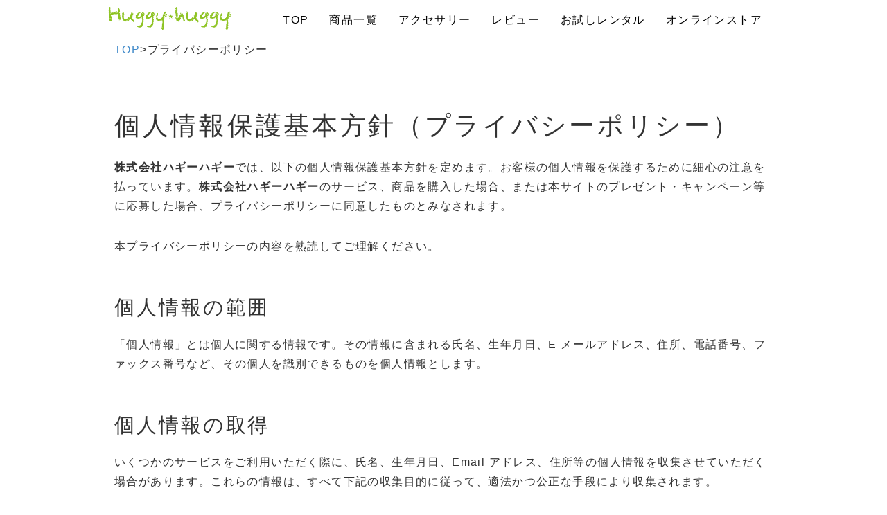

--- FILE ---
content_type: text/html; charset=UTF-8
request_url: https://huggyhuggy.jp/index.php?privacypolicy
body_size: 7782
content:
<!DOCTYPE html>
<html lang="ja">
<head>
    <meta charset="UTF-8">
    <meta http-equiv="X-UA-Compatible" content="IE=edge">
    <meta name="viewport" content="width=device-width, initial-scale=1">
    <title>privacypolicy - 抱っこ紐＆おんぶ紐は安心の日本製【Huggyhuggy】</title>
    <meta name="keywords" content="抱っこ紐,抱っこひも,おんぶひも,おんぶ紐,妊娠中,妊娠,安心,安全,日本製,カラフル,デニム,新生児,軽い,だっこひも,だっこ,おんぶ,エルゴ,よだれ,口コミ,評判,オススメ,おすすめ,スリング,ベビーキャリー,ベビー,ベビースリング,dakkohimo,onnbu,dakko,onnbuhimo,erugo,bebi-,SG,sg,,,,,," />
    <meta name="description" content="赤ちゃんの安全と安心、快適性を追求した簡単で安心の日本製抱っこ紐・おんぶ紐です。ママの体への負担も軽くて楽チン。赤ちゃんも快適・安眠抱っこ紐です。" />
    <link rel="alternate" type="application/rss+xml" title="RSS" href="https://huggyhuggy.jp/index.php?cmd=rss" />
        <link rel="stylesheet" href="skin/bootstrap/css/bootstrap.min.css" /><link rel="stylesheet" href="skin/hokukenstyle/haik_kyuk/base.css">
<link rel="stylesheet" media="screen" href="skin/hokukenstyle/haik_kyuk/main.css?1527464712">
<link rel="shortcut icon" href="favicon.ico"  type="image/x-icon" />    <script type="text/javascript" src="js/jquery.js"></script><script type="text/javascript" src="skin/bootstrap/js/bootstrap.min.js"></script><script type="text/javascript" src="js/jquery.cookie.js"></script>    <!-- Begin Mieruca Embed Code -->
<script type="text/javascript" id="mierucajs">
window.__fid = window.__fid || [];__fid.push([845850240]);
(function() {
function mieruca(){if(typeof window.__fjsld != "undefined") return; window.__fjsld = 1; var fjs = document.createElement('script'); fjs.type = 'text/javascript'; fjs.async = true; fjs.id = "fjssync"; var timestamp = new Date;fjs.src = ('https:' == document.location.protocol ? 'https' : 'http') + '://hm.mieru-ca.com/service/js/mieruca-hm.js?v='+ timestamp.getTime(); var x = document.getElementsByTagName('script')[0]; x.parentNode.insertBefore(fjs, x); };
setTimeout(mieruca, 500); document.readyState != "complete" ? (window.attachEvent ? window.attachEvent("onload", mieruca) : window.addEventListener("load", mieruca, false)) : mieruca();
})();
</script>
<!-- End Mieruca Embed Code -->        <script>
if (typeof QHM === "undefined") QHM = {};
QHM = {"window_open":true,"exclude_host_name_regex":"","default_target":"_blank"};
</script><style>

/*


	Base custom styling


*/
body,
.haik-article-menu{
      background-color: #ffffff;
  }
.navbar-default{
      background-color: #ffffff;
  }
.haik-footer{
      background-color: #ffffff;
  }
body, h1, h2, h3, h4, h5, h6 {
	font-family: "ヒラギノ丸ゴ ProN","Hiragino Maru Gothic ProN", "メイリオ","Meiryo",sans-serif;
}

/*


	Navigation custom styling


*/
	.navbar-brand img{
		height: 50px;
    padding: 3px;
	}

	.navbar-brand {
		padding: 0;
	}

.navbar-toggle {
	border-radius: 0;
}

</style>
<meta name="GENERATOR" content="Quick Homepage Maker; version=6.0.8; haik=true" />
<link rel="canonical" href="https://huggyhuggy.jp/index.php?privacypolicy">
<script src="js/qhm.min.js"></script>
<script type="text/javascript">
$(function(){
  $(".list-group > .list-group-item").find(".list-group-item").removeClass("list-group-item");
  $("#menubar .list-group .list-group-item a").each(function(){
    var url = $(this).attr("href");
    if (url == "https://huggyhuggy.jp/index.php\?privacypolicy") {
      $(this).parent().addClass("active");
    }
  });
});
</script>

<link rel="stylesheet" href="plugin/section/section.css" />
<style class="qhm-plugin-section-style">#qhm_section_1 {color:#636466;background-color:#f2f2f2;}</style>
<meta property="fb:app_id" content="133570153399487" />
<meta property="og:locale" content="ja_JP" />
<meta property="og:type" content="website" />
<meta property="og:title" content="privacypolicy - 抱っこ紐＆おんぶ紐は安心の日本製【Huggyhuggy】" />
<meta property="og:url" content="https://huggyhuggy.jp/index.php?privacypolicy" />
<meta property="og:site_name" content="抱っこ紐＆おんぶ紐は安心の日本製【Huggyhuggy】" />
<meta property="og:description" content="赤ちゃんの安全と安心、快適性を追求した簡単で安心の日本製抱っこ紐・おんぶ紐です。ママの体への負担も軽くて楽チン。赤ちゃんも快適・安眠抱っこ紐です。" />
<meta property="og:image" content="https://huggyhuggy.jp/swfu/d/footerbana1.jpg" />
<script>
  (function(i,s,o,g,r,a,m){i['GoogleAnalyticsObject']=r;i[r]=i[r]||function(){
  (i[r].q=i[r].q||[]).push(arguments)},i[r].l=1*new Date();a=s.createElement(o),
  m=s.getElementsByTagName(o)[0];a.async=1;a.src=g;m.parentNode.insertBefore(a,m)
  })(window,document,'script','//www.google-analytics.com/analytics.js','ga');

  ga('create', 'UA-22627422-3', 'auto');
  ga('send', 'pageview');

</script>
</head>
<body>
        <!-- ◆ Navbar ◆ ======================================================= -->
    <nav id="navigator" class="navbar-default" role="navigation">
      <div class="container">
        <div class="navbar-header">
          <button type="button" class="navbar-toggle" data-toggle="collapse" data-target="#bs-example-navbar-collapse-1">
              <span class="sr-only">Toggle navigation</span>
              <span class="icon-bar"></span>
              <span class="icon-bar"></span>
              <span class="icon-bar"></span>
          </button>
          <a class="navbar-brand" href="https://huggyhuggy.jp">
                          <img src="cache/custom_skin.haik_kyuk.logo_img.1433862832.png">
                      </a>
        </div>
        <div class="collapse navbar-collapse" id="bs-example-navbar-collapse-1">
          
<!-- SITENAVIGATOR CONTENTS START -->
<ul class="list1" ><li><a href="http://www.huggyhuggy.jp/">TOP</a></li>
<li><a href="http://www.huggyhuggy.jp/?list">商品一覧</a></li>
<li><a href="http://www.huggyhuggy.jp/?Accessories">アクセサリー</a></li>
<li><a href="https://huggyhuggy.jp/index.php?comment%2520and%2520review">レビュー</a></li>
<li><a href="http://huggyhuggy.jp/index.php?rentalinfo">お試しレンタル</a></li>
<li><a href="http://www.huggyhuggybabycarrier.jp/shop/">オンラインストア</a></li></ul>

<!-- SITENAVIGATOR CONTENTS END -->
        </div>
      </div>
    </nav>
    <!-- ◆ Header ◆ ========================================================= -->
    <header class="haik-eyecatch-main" role="banner">
          </header>
    <!-- ◆ Content ◆ ========================================================= -->
    <div class="container">
      <div class="haik-menu" role="complementary">
        <!-- ■BEGIN id:menubar -->
<div id="menubar" class="bar">

<!-- MENUBAR CONTENTS START -->

<!-- MENUBAR CONTENTS END -->

</div>
<!-- □END id:menubar -->      </div>
    </div>
    <div class="container">
      <div class="haik-container haik-content" role="main">
        
<!-- BODYCONTENTS START -->
<p><a href="https://huggyhuggy.jp/index.php?FrontPage" title="FrontPage">TOP</a>&gt;プライバシーポリシー</p>
<h2 id="content_1_0">個人情報保護基本方針（プライバシーポリシー）  <a class="anchor" id="d582a7ea" name="d582a7ea"></a></h2>
<p><strong>株式会社ハギーハギー</strong>では、以下の個人情報保護基本方針を定めます。お客様の個人情報を保護するために細心の注意を払っています。<strong>株式会社ハギーハギー</strong>のサービス、商品を購入した場合、または本サイトのプレゼント・キャンペーン等に応募した場合、プライバシーポリシーに同意したものとみなされます。</p>
<p>本プライバシーポリシーの内容を熟読してご理解ください。</p>

<h3 id="content_1_1">個人情報の範囲  <a class="anchor" id="o87dad79" name="o87dad79"></a></h3>
<p>「個人情報」とは個人に関する情報です。その情報に含まれる氏名、生年月日、E メールアドレス、住所、電話番号、ファックス番号など、その個人を識別できるものを個人情報とします。</p>


<h3 id="content_1_2">個人情報の取得  <a class="anchor" id="i049ab39" name="i049ab39"></a></h3>
<p>いくつかのサービスをご利用いただく際に、氏名、生年月日、Email アドレス、住所等の個人情報を収集させていただく場合があります。これらの情報は、すべて下記の収集目的に従って、適法かつ公正な手段により収集されます。</p>

<h3 id="content_1_3">個人情報の利用目的  <a class="anchor" id="s4951821" name="s4951821"></a></h3>
<ul class="list1" ><li>メールマガジン、ニュースレターなどをお届けするため</li>
<li>ご注文の商品をお届けするため</li>
<li>ダイレクトメール、ご案内をお届けするため</li>
<li>お客様と連絡を取るため</li></ul>

<h3 id="content_1_4">個人情報の第三者への開示と免責事項  <a class="anchor" id="zee6a356" name="zee6a356"></a></h3>
<p><strong>株式会社ハギーハギー</strong>では、お客様からご提供頂きました個人情報は、以下のいずれかに該当する場合を除き、如何なる第三者にも開示致しません。</p>
<ul class="list1" ><li>お客様の同意がある場合</li>
<li>法令等により、関係機関より開示を求められた場合</li>
<li>上記のうちで、お客様個人を識別することができない状態で開示する場合</li>
<li>業務遂行に必要な限度で個人情報の取扱いを委託する場合</li></ul>

<h3 id="content_1_5">個人データの共同利用  <a class="anchor" id="l39bdddb" name="l39bdddb"></a></h3>
<p><strong>株式会社ハギーハギー</strong>では、お客様の個人情報を、業務委託先等へ必要な範囲において開示する場合があります。<br />
業務委託先等の開示とは、お届け物等の配送サービスを委託した会社等にお客様のお名前、宛先を知らせることがこれにあたります。</p>

<h3 id="content_1_6">個人情報の安全管理について  <a class="anchor" id="pcc02c4f" name="pcc02c4f"></a></h3>
<p>お客様の個人情報の管理につきまして、<strong>株式会社ハギーハギー</strong>では、管理責任者を定め、適切な管理を行います。個人情報の外部への流出防止に努めます。</p>
<p>個人情報の不当なアクセスによる紛失、破壊、改ざん、漏洩などのリスクに対して、合理的かつ厳正な安全対策を講じます。</p>
<p>弊社の責に帰すべからざる事由を原因とする個人情報の紛失、破壊、改ざん、漏洩などに関しては、弊社では責任を負いかねますのでご注意ください。</p>
<div class="qhm-align-right" style="text-align:right"><p>平成23年8月17日</p></div>

<h2 id="content_1_7">追記事項  <a class="anchor" id="s4d78dfc" name="s4d78dfc"></a></h2>
<p>株式会社ハギーハギーでは、ヤフー株式会社をはじめとする第三者から配信される広告が掲載される場合があり、これに関連して、当該第三者が、株式会社ハギーハギーを訪問したユーザーのクッキー情報等を取得し、利用している場合があります。</p>
<p>当該第三者によって取得されたクッキー情報等は、当該第三者のプライバシーポリシーに従って取り扱われます。</p>
<p>ユーザーは、当該第三者のウェブサイト内に設けられたオプトアウトページにアクセスして、当該第三者によるクッキー情報等の広告配信への利用を停止することができます。</p>
<p>クッキーとは、ウェブページを利用したときに、ブラウザとサーバーとの間で送受信した利用履歴や入力内容などを、お客様のコンピュータにファイルとして保存しておく仕組みです。<br />
次回、同じページにアクセスすると、クッキーの情報を使って、ページの運営者はお客様ごとに表示を変えたりすることができます。お客様がブラウザの設定でクッキーの送受信を許可している場合、ウェブサイトは、ユーザーのブラウザからクッキーを取得できます。<br />
なお、お客様のブラウザは、プライバシー保護のため、そのウェブサイトのサーバーが送受信したクッキーのみを送信します。</p>
<p>お客様は、クッキーの送受信に関する設定を「すべてのクッキーを許可する」、「すべてのクッキーを拒否する」、「クッキーを受信したらユーザーに通知する」などから選択できます。<br />
設定方法は、ブラウザにより異なります。クッキーに関する設定方法は、お使いのブラウザの「ヘルプ」メニューでご確認ください。</p>
<p>すべてのクッキーを拒否する設定を選択されますと、認証が必要なサービスを受けられなくなる等、インターネット上の各種サービスの利用上、制約を受ける場合がありますのでご注意ください。</p>
<div class="qhm-align-right" style="text-align:right"><p>修正　平成26年12月11日</p></div>

<!-- BODYCONTENTS END -->
      </div>
      <!-- summary start -->







<!-- summary end -->    </div>
    <!-- ◆ Footer ◆ ========================================================== -->
    <footer class="haik-footer" role="contentinfo">
      <div class="container">
        
<!-- SITENAVIGATOR2 CONTENTS START -->
<div class="row"><div class="col-sm-6 " style=""><p><a href="http://www.huggyhuggy.jp/?list"><img src="swfu/d/footerbana1.jpg" alt="商品一覧" title="商品一覧"    class=""></a></p>
</div><div class="col-sm-6 " style=""><p><a href="http://www.huggyhuggy.jp/?Accessories"><img src="swfu/d/footerbana3.jpg" alt="アクセサリー" title="アクセサリー"    class=""></a></p>
</div></div>
<div class="row"><div class="col-sm-6 " style=""><p><a href="https://huggyhuggy.jp/index.php?comment%2520and%2520review"><img src="swfu/d/footerbana2.jpg" alt="コメントレビュー" title="コメントレビュー"    class=""></a></p>
</div><div class="col-sm-6 " style=""><p><a href="http://www.huggyhuggy.jp/?info"><img src="swfu/d/footerbana4.jpg" alt="抱っこひも役立つ情報" title="抱っこひも役立つ情報"    class=""></a></p>
</div></div>
<p><br class="spacer" /></p>
<section  id="qhm_section_1" class="qhm-section qhm-section-default " data-height="" data-horizontal-align="center" data-vertical-align="middle">
  
  
    <div>
      <div class="container-fluid qhm-section-content">
        <div class="row"><div class="col-sm-4 " style=""><div class="qhm-align-left" style="text-align:left"><p>◆Huggyhuggyについて<br />
<a href="https://huggyhuggy.jp/index.php?FrontPage" title="FrontPage">HOME</a><br />
<a href="http://www.huggyhuggy.jp/?list">商品一覧</a><br />
<a href="http://www.huggyhuggy.jp/?Accessories">アクセサリー</a><br />
<a href="http://www.huggyhuggy.jp/?safetyholder">安全ホルダーについて</a><br />
<a href="https://huggyhuggy.jp/index.php?comment%2520and%2520review">お客様の声</a><br />
<a href="http://www.huggyhuggy.jp/?safety">安全安心と快適性</a><br />
<a href="http://huggyhuggy.jp/index.php?rentalinfo">お試しレンタル</a><br />
<a href="http://www.huggyhuggy.jp/?movie">説明書・動画</a><br />
<a href="http://huggyhuggy.jp/index.php?coupons">割引クーポン</a><br />
<a href="http://huggyhuggy.jp/index.php?qa">よくある質問</a><br />
<a href="http://huggyhuggy.jp/index.php?brand">Huggyhuggy3ブランド</a><br />
<a href="http://www.huggyhuggy.jp/?QBlog-20150731-1">試着コーディネートアプリ</a><br />
<a href="http://www.huggyhuggy.jp/?catalog">カタログ請求</a></p></div>
</div><div class="col-sm-4 " style=""><div class="qhm-align-left" style="text-align:left"><p>◆サポート<br />
<a href="http://www.huggyhuggy.jp/?safty_checksheet">安全チェックシート</a><br />
<a href="http://www.huggyhuggy.jp/?support">アフターサポート</a><br />
<a href="http://www.huggyhuggy.jp/?repair">修理・メンテナンス</a><br />
<a href="http://www.huggyhuggy.jp/commu/user_login.php">会員サークル</a><br />
<a href="http://www.huggyhuggy.jp/index.php?QBlog">お知らせ</a><br />
<a href="http://huggyhuggy.jp/index.php?information">お問い合わせ</a><br />
<a href="http://huggyhuggy.jp/index.php?deliverypayment">配送・支払いについて</a><br />
<a href="http://huggyhuggy.jp/index.php?privacypolicy">プライバシーポリシー</a><br />
<a href="http://huggyhuggy.jp/index.php?tokushouhou">特定商取引法について</a><br />
<a href="https://appsto.re/jp/HUWG7.i">試着コーデアプリ</a><br />
<a href="https://appsto.re/jp/HUWG7.i"><img src="swfu/d/bnr_appstore.png" alt="Huggyhuggy試着コーデアプリ" title="Huggyhuggy試着コーデアプリ"    class=""></a></p></div>
</div><div class="col-sm-4 " style=""><div class="qhm-align-left" style="text-align:left"><h4 id="content_12_0"><a href="http://huggyhuggy.jp/index.php?company">会社概要</a></h4>
<p>株式会社フクル<br />
〒376-0052<br />
群馬県桐生市天神町3-4-5<br />
<a href="http://huggyhuggy.jp/index.php?information">お問い合わせ</a></p></div>
<div class="fb-page" data-href="https://www.facebook.com/huggyhuggy" data-width="300" data-show-facepile="1"></div>
<p><a href="http://dakkohimo.jp/"><img src="swfu/d/jccs310-80.jpg" alt="抱っこひも協議会加入メーカー" title="抱っこひも協議会加入メーカー"    class=""></a></p>
</div></div>
<p><br class="spacer" /></p>
<p>©2015 fukule.inc</p>

      </div>
    </div>
</section>

<!-- SITENAVIGATOR2 CONTENTS END -->
      </div>
    </footer>
    <!-- ■　アクセスタグ■ ============================================== -->
    <script type="text/javascript">

  var _gaq = _gaq || [];
  _gaq.push(['_setAccount', 'UA-22627422-3']);
  _gaq.push(['_trackPageview']);

  (function() {
    var ga = document.createElement('script'); ga.type = 'text/javascript'; ga.async = true;
    ga.src = ('https:' == document.location.protocol ? 'https://ssl' : 'http://www') + '.google-analytics.com/ga.js';
    var s = document.getElementsByTagName('script')[0]; s.parentNode.insertBefore(ga, s);
  })();

</script>


<script>
  (function(i,s,o,g,r,a,m){i['GoogleAnalyticsObject']=r;i[r]=i[r]||function(){
  (i[r].q=i[r].q||[]).push(arguments)},i[r].l=1*new Date();a=s.createElement(o),
  m=s.getElementsByTagName(o)[0];a.async=1;a.src=g;m.parentNode.insertBefore(a,m)
  })(window,document,'script','//www.google-analytics.com/analytics.js','ga');

  ga('create', 'UA-22627422-3', 'auto');
  ga('send', 'pageview');

</script>


<script type="text/javascript">
/* <![CDATA[ */
var google_conversion_id = 932761592;
var google_custom_params = window.google_tag_params;
var google_remarketing_only = true;
/* ]]> */
</script>
<script type="text/javascript" src="//www.googleadservices.com/pagead/conversion.js">
</script>
<noscript>
<div style="display:inline;">
<img height="1" width="1" style="border-style:none;" alt="" src="//googleads.g.doubleclick.net/pagead/viewthroughconversion/932761592/?value=0&amp;guid=ON&amp;script=0"/>
</div>
</noscript>



<script type="text/javascript" language="javascript">
/* <![CDATA[ */
var yahoo_retargeting_id = 'O5ZTOSS1OO';
var yahoo_retargeting_label = '';
/* ]]> */
</script>
<script type="text/javascript" language="javascript" src="//b92.yahoo.co.jp/js/s_retargeting.js"></script>

<script type="text/javascript">
/* <![CDATA[ */
    window._pt_lt = new Date().getTime();
    window._pt_sp_2 = [];
    _pt_sp_2.push('setAccount,2c95ce69');
    var _protocol = (("https:" == document.location.protocol) ? " https://" : " http://");
    (function() {
        var atag = document.createElement('script'); atag.type = 'text/javascript'; atag.async = true;
        atag.src = _protocol + 'js.ptengine.jp/pta.js';
        var stag = document.createElement('script'); stag.type = 'text/javascript'; stag.async = true;
        stag.src = _protocol + 'js.ptengine.jp/pts.js';
        var s = document.getElementsByTagName('script')[0];
        s.parentNode.insertBefore(atag, s); s.parentNode.insertBefore(stag, s);
    })();
/* ]]> */
</script>
                        
<script src="//sitest.jp/tracking/sitest_js?p=5992d6c74f62b&dynamic=true" async>
</script>
<script type="text/javascript">
/* <![CDATA[ */
window.sitest_sent_html = document.getElementsByTagName('html')[0].outerHTML;
/* ]]> */
</script>
    
<script>
window.fbAsyncInit = function(){
	if ( ! document.getElementById("fb-root")) {
		var fbRoot = document.createElement("div"),
			body = document.getElementsByTagName("body")[0];
		fbRoot.id = "fb-root";
		body.insertBefore(fbRoot, body.firstChild);
	}
	FB.init({"appId":"133570153399487","xfbml":true,"version":"v2.3"});

	if (typeof FB_init_callback !== "undefined") {
		FB_init_callback();
	}
};
(function(d, s, id, callback) {
	var js, fjs = d.getElementsByTagName(s)[0];
	if (d.getElementById(id)) return;

	js = d.createElement(s);
	js.id = id;
	js.src = "//connect.facebook.net/ja_JP/sdk.js";
	fjs.parentNode.insertBefore(js, fjs);
})(document, "script", "facebook-jssdk");
</script>
<script>
$("#body, [role=main]").fitVids({ignore:""});
</script>    <script type="text/javascript" src="skin/hokukenstyle/haik_kyuk/skin.js"></script>
</body>
</html>


--- FILE ---
content_type: text/plain
request_url: https://www.google-analytics.com/j/collect?v=1&_v=j102&a=1100119896&t=pageview&_s=1&dl=https%3A%2F%2Fhuggyhuggy.jp%2Findex.php%3Fprivacypolicy&ul=en-us%40posix&dt=privacypolicy%20-%20%E6%8A%B1%E3%81%A3%E3%81%93%E7%B4%90%EF%BC%86%E3%81%8A%E3%82%93%E3%81%B6%E7%B4%90%E3%81%AF%E5%AE%89%E5%BF%83%E3%81%AE%E6%97%A5%E6%9C%AC%E8%A3%BD%E3%80%90Huggyhuggy%E3%80%91&sr=1280x720&vp=1280x720&_utma=1885736.1400868580.1769223699.1769223699.1769223699.1&_utmz=1885736.1769223699.1.1.utmcsr%3D(direct)%7Cutmccn%3D(direct)%7Cutmcmd%3D(none)&_utmht=1769223699390&_u=IQBCAEABAAAAACAAI~&jid=388600188&gjid=960305279&cid=1400868580.1769223699&tid=UA-22627422-3&_gid=530073921.1769223699&_r=1&_slc=1&z=1152586632
body_size: -449
content:
2,cG-K97CRH60SY